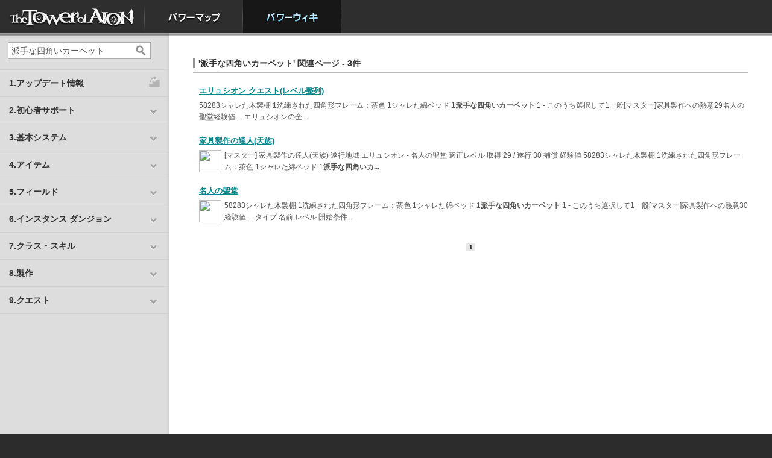

--- FILE ---
content_type: text/html; charset=UTF-8
request_url: https://power.ncsoft.jp/aion/powerWiki/search?kw=%E6%B4%BE%E6%89%8B%E3%81%AA%E5%9B%9B%E8%A7%92%E3%81%84%E3%82%AB%E3%83%BC%E3%83%9A%E3%83%83%E3%83%88
body_size: 5326
content:
<!DOCTYPE html PUBLIC "-//W3C//DTD XHTML 1.0 Transitional//EN" "http://www.w3.org/TR/xhtml1/DTD/xhtml1-transitional.dtd">
<html xmlns="http://www.w3.org/1999/xhtml" lang="ja-JP">
<head>
<meta http-equiv="Content-Type" content="text/html; charset=UTF-8">
<title>パワーウィキ</title>
<meta name="keywords" content="" />
<meta name="Description" content=""  />
<meta name="viewport" content="width=device-width, maximum-scale=1.0, minimum-scale=0.5,user-scalable=yes,initial-scale=1.0" />
<meta http-equiv="X-UA-Compatible" content="IE=edge" />
<link rel="icon" href="https://static.ncsoft.jp/favicon.ico" type="image/x-icon">
<link rel="shorcut icon" href="https://static.ncsoft.jp/favicon.ico" type="image/x-icon">
<link rel="stylesheet" type="text/css" href="https://power.ncsoft.jp/aion/powerWiki/static/css/content.css">
<link rel="stylesheet" type="text/css" href="https://power.ncsoft.jp/aion/powerWiki/static/css/d2r_powerwiki.css">
<link rel="stylesheet" type="text/css" href="https://power.ncsoft.jp/aion/powerWiki/static/css/path.css">
<link rel="stylesheet" type="text/css" href="https://power.ncsoft.jp/aion/powerWiki/static/css/powerwiki.css">
<!--
<link rel="stylesheet" type="text/css" href="https://power.ncsoft.jp/aion/growthGuide/static/css/jquery.jscrollpane.css">
-->


<script type="text/javascript">

  var _gaq = _gaq || [];
  _gaq.push(['_setAccount', 'UA-34614330-1']);
  _gaq.push(['_setDomainName', 'ncsoft.jp']);
  _gaq.push(['_trackPageview']);

  (function() {
    var ga = document.createElement('script'); ga.type = 'text/javascript'; ga.async = true;
    ga.src = ('https:' == document.location.protocol ? 'https://ssl' : 'http://www') + '.google-analytics.com/ga.js';
    var s = document.getElementsByTagName('script')[0]; s.parentNode.insertBefore(ga, s);
  })();

</script>
</head>

<body>

<script>
//global conf
var _conf_ = {
	base_path : '/aion/powerWiki'
}
</script>




<script>
function _login(){
	commonLogin.init('','https://power.ncsoft.jp/aion/powerWiki/loginCallback');
}
</script>


<!--top navi-->
<div id="mainMenu">
<ul class="ul1">
	<li class="li0"><span><a href='http://www.ncsoft.jp/aion/'>HOME</a></span></li>
	<!--li class="li1"><span><a href="/aion/growthGuide/">成長ガイド</a></span></li-->
	<li class="li2"><span><a href="/aion/powerMap/">パワーマップ</a></span></li>
	<li class="li3 current"><span><a href="/aion/powerWiki/">パワーウィキ</a></span></li>
</ul>
</div>
<!--top navi-->



<!--[if lte IE 8]>
<style TYPE="text/css">
<!-- 
#aionTop #powerNews .content .mainNews{float:none;}
#aionTop #powerNews .content .subNews{float:none;margin-left:0;margin-top:15px;}
#aionTop #powerNews .content .subNews ul{padding-left:0;background-image:none}
 -->
</style>
<![endif]-->


<script type="text/javascript" src="https://ajax.googleapis.com/ajax/libs/jquery/1.7.1/jquery.min.js"></script>

<!--
<script type="text/javascript" src="https://power.ncsoft.jp/aion/growthGuide/static/js/jquery.mousewheel.js"></script>
<script type="text/javascript" src="https://power.ncsoft.jp/aion/growthGuide/static/js/jquery.jscrollpane.mod.js"></script>
-->


<div id="contentContainer">

<script>
$('#contentContainer').css('min-height',$(window).height());
/*
$(window).bind("resize",function(){
	$('#contentContainer').css('min-height',$(window).height());	
});
*/
</script>

<!--left side-->
<div id="sideMenu">
<div id="sideMenuNull1">
<div class="searchArea">
<form action='/aion/powerWiki/search'>
<input type="text" name='kw' class="text" value="派手な四角いカーペット"><button type='submit'></button>
</form>
</div>
<div class="menu">
<ul>

<li><a href='/aion/powerWiki/%E3%82%A2%E3%83%83%E3%83%97%E3%83%87%E3%83%BC%E3%83%88%E5%B1%A5%E6%AD%B4' class='noa'><span class='stepup noa'>1.アップデート情報</span></a></li>

<li data-key = '2.初心者サポート'><span onclick="$('div.menu li.current[data-key!=2.初心者サポート]').removeClass('current');$(this).parent().toggleClass('current');" >2.初心者サポート</span>
	<ul>
		<li><a href='/aion/powerWiki/%E3%80%8C%E3%82%BF%E3%83%AF%E3%83%BC+%E3%82%AA%E3%83%96+%E3%82%A2%E3%82%A4%E3%82%AA%E3%83%B3%E3%80%8D%E3%81%AE%E4%B8%96%E7%95%8C%E8%A6%B3'>タワー オブ アイオンとは？</a></li>
		<li><a href='/aion/powerWiki/%E8%B6%85%E3%83%93%E3%82%AE%E3%83%8A%E3%83%BC%E3%82%BA%E3%82%AC%E3%82%A4%E3%83%89'>超ビギナーズガイド</a></li>
		<li><a href='/aion/powerWiki/%E3%83%84%E3%82%A2%E3%83%AB%E3%83%B3%E3%83%AB%E3%83%B3+%E3%82%B9%E3%83%86%E3%83%83%E3%83%97%E3%82%AC%E3%82%A4%E3%83%89'>ツアルンルン ステップガイド</a></li>
		<li><a href='/aion/powerWiki/%E3%82%AF%E3%83%A9%E3%82%B9+%E3%82%AA%E3%83%BC%E3%83%80%E3%83%BC%E3%83%A1%E3%83%BC%E3%83%89+%E3%82%B5%E3%83%BC%E3%83%93%E3%82%B9'>あなたに最適なクラス診断</a></li>
		</ul>
</li>
<li data-key = '3.基本システム'><span onclick="$('div.menu li.current[data-key!=3.基本システム]').removeClass('current');$(this).parent().toggleClass('current');" >3.基本システム</span>
	<ul>
		<li><a href='/aion/powerWiki/%E3%82%B2%E3%83%BC%E3%83%A0%E3%81%AE%E6%BA%96%E5%82%99'>ゲームの準備</a></li>
		<li><a href='/aion/powerWiki/%E6%93%8D%E4%BD%9C%E6%96%B9%E6%B3%95%E3%81%8A%E3%82%88%E3%81%B3%E3%82%B3%E3%83%9E%E3%83%B3%E3%83%89'>操作方法</a></li>
		<li><a href='/aion/powerWiki/%E6%88%A6%E9%97%98%E6%96%B9%E6%B3%95'>戦闘方法</a></li>
		<li><a href='/aion/powerWiki/%E3%82%B9%E3%83%86%E3%83%BC%E3%82%BF%E3%82%B9'>ステータス</a></li>
		<li><a href='/aion/powerWiki/%E3%82%B9%E3%82%AD%E3%83%AB'>スキル</a></li>
		<li><a href='/aion/powerWiki/%E3%82%B9%E3%83%86%E3%82%A3%E3%82%B0%E3%83%9E'>スティグマ</a></li>
		<li><a href='/aion/powerWiki/%E3%83%91%E3%83%BC%E3%83%86%E3%82%A3%E3%83%BC'>パーティー</a></li>
		<li><a href='/aion/powerWiki/%E3%83%AC%E3%82%AE%E3%82%AA%E3%83%B3'>レギオン</a></li>
		<li><a href='/aion/powerWiki/%E6%8E%A1%E9%9B%86'>採集</a></li>
		<li><a href='/aion/powerWiki/%E5%95%86%E5%BA%97%E3%81%A8%E3%83%88%E3%83%AC%E3%83%BC%E3%83%89'>商店とトレード</a></li>
		<li><a href='/aion/powerWiki/%E3%83%8F%E3%82%A6%E3%82%B8%E3%83%B3%E3%82%B0'>ハウジング</a></li>
		<li><a href='/aion/powerWiki/%E6%84%9F%E6%83%85%E8%A1%A8%E7%8F%BE'>感情表現</a></li>
		<li><a href='/aion/powerWiki/%E3%82%BF%E3%82%A4%E3%83%88%E3%83%AB'>タイトル</a></li>
		<li><a href='/aion/powerWiki/%E5%89%B5%E9%80%A0%E5%8A%9B'>創造力</a></li>
		</ul>
</li>
<li data-key = '4.アイテム'><span onclick="$('div.menu li.current[data-key!=4.アイテム]').removeClass('current');$(this).parent().toggleClass('current');" >4.アイテム</span>
	<ul>
		<li><a href='/aion/powerWiki/%E6%AD%A6%E5%99%A8'>武器</a></li>
		<li><a href='/aion/powerWiki/%E9%98%B2%E5%85%B7'>防具</a></li>
		<li><a href='/aion/powerWiki/%E3%82%A2%E3%82%AF%E3%82%BB%E3%82%B5%E3%83%AA%E3%83%BC'>アクセサリー</a></li>
		<li><a href='/aion/powerWiki/%E3%82%A6%E3%82%A4%E3%83%B3%E3%82%B0+%E3%83%95%E3%82%A7%E3%82%B6%E3%83%BC'>ウイング フェザー</a></li>
		<li><a href='/aion/powerWiki/%E4%B9%97%E3%82%8A%E7%89%A9'>乗り物</a></li>
		<li><a href='/aion/powerWiki/%E3%83%9A%E3%83%83%E3%83%88'>ペット</a></li>
		<li><a href='/aion/powerWiki/%E3%81%9D%E3%81%AE%E4%BB%96%E3%82%A2%E3%82%A4%E3%83%86%E3%83%A0'>その他アイテム</a></li>
		</ul>
</li>
<li data-key = '5.フィールド'><span onclick="$('div.menu li.current[data-key!=5.フィールド]').removeClass('current');$(this).parent().toggleClass('current');" >5.フィールド</span>
	<ul>
		<li><a href='/aion/powerWiki/%E5%A4%A9%E7%95%8C'>天界</a></li>
		<li><a href='/aion/powerWiki/%E9%AD%94%E7%95%8C'>魔界</a></li>
		<li><a href='/aion/powerWiki/%E3%82%A2%E3%83%93%E3%82%B9'>アビス</a></li>
		<li><a href='/aion/powerWiki/%E9%BE%8D%E7%95%8C'>龍界</a></li>
		</ul>
</li>
<li data-key = '6.インスタンス ダンジョン'><span onclick="$('div.menu li.current[data-key!=6.インスタンス ダンジョン]').removeClass('current');$(this).parent().toggleClass('current');" >6.インスタンス ダンジョン</span>
	<ul>
		<li><a href='/aion/powerWiki/https%3A//power.ncsoft.jp/aion/powerWiki/%25E3%2582%25A4%25E3%2583%25B3%25E3%2582%25B9%25E3%2582%25BF%25E3%2583%25B3%25E3%2582%25B9%2B%25E3%2583%2580%25E3%2583%25B3%25E3%2582%25B8%25E3%2583%25A7%25E3%2583%25B3%23hd1097970'>LV1～LV30</a></li>
		<li><a href='/aion/powerWiki/https%3A//power.ncsoft.jp/aion/powerWiki/%25E3%2582%25A4%25E3%2583%25B3%25E3%2582%25B9%25E3%2582%25BF%25E3%2583%25B3%25E3%2582%25B9%2B%25E3%2583%2580%25E3%2583%25B3%25E3%2582%25B8%25E3%2583%25A7%25E3%2583%25B3%23hd1097972'>LV31～LV40</a></li>
		<li><a href='/aion/powerWiki/https%3A//power.ncsoft.jp/aion/powerWiki/%25E3%2582%25A4%25E3%2583%25B3%25E3%2582%25B9%25E3%2582%25BF%25E3%2583%25B3%25E3%2582%25B9%2B%25E3%2583%2580%25E3%2583%25B3%25E3%2582%25B8%25E3%2583%25A7%25E3%2583%25B3%23hd1097973'>LV41～LV50</a></li>
		<li><a href='/aion/powerWiki/https%3A//power.ncsoft.jp/aion/powerWiki/%25E3%2582%25A4%25E3%2583%25B3%25E3%2582%25B9%25E3%2582%25BF%25E3%2583%25B3%25E3%2582%25B9%2B%25E3%2583%2580%25E3%2583%25B3%25E3%2582%25B8%25E3%2583%25A7%25E3%2583%25B3%23hd1097974'>LV51～LV60</a></li>
		<li><a href='/aion/powerWiki/https%3A//power.ncsoft.jp/aion/powerWiki/%25E3%2582%25A4%25E3%2583%25B3%25E3%2582%25B9%25E3%2582%25BF%25E3%2583%25B3%25E3%2582%25B9%2B%25E3%2583%2580%25E3%2583%25B3%25E3%2582%25B8%25E3%2583%25A7%25E3%2583%25B3%23hd1097975'>LV61～LV64</a></li>
		<li><a href='/aion/powerWiki/https%3A//power.ncsoft.jp/aion/powerWiki/%25E3%2582%25A4%25E3%2583%25B3%25E3%2582%25B9%25E3%2582%25BF%25E3%2583%25B3%25E3%2582%25B9%2B%25E3%2583%2580%25E3%2583%25B3%25E3%2582%25B8%25E3%2583%25A7%25E3%2583%25B3%23hd1097981'>LV65</a></li>
		<li><a href='/aion/powerWiki/https%3A//power.ncsoft.jp/aion/powerWiki/%25E3%2582%25A4%25E3%2583%25B3%25E3%2582%25B9%25E3%2582%25BF%25E3%2583%25B3%25E3%2582%25B9%2B%25E3%2583%2580%25E3%2583%25B3%25E3%2582%25B8%25E3%2583%25A7%25E3%2583%25B3%23hd1107138'>LV66以上(ハイディーヴァ専用)</a></li>
		</ul>
</li>
<li data-key = '7.クラス・スキル'><span onclick="$('div.menu li.current[data-key!=7.クラス・スキル]').removeClass('current');$(this).parent().toggleClass('current');" >7.クラス・スキル</span>
	<ul>
		<li><a href='/aion/powerWiki/%E3%82%BD%E3%83%BC%E3%83%89%E3%83%9E%E3%83%B3'>ソードマン</a>（<a href='/aion/powerWiki/%E3%82%BD%E3%83%BC%E3%83%89%E3%83%9E%E3%83%B3+%E3%82%B9%E3%82%AD%E3%83%AB'>スキル</a>）</li>
		<li> ├ <a href='/aion/powerWiki/%E3%82%BD%E3%83%BC%E3%83%89+%E3%82%A6%E3%82%A4%E3%83%B3%E3%82%B0'>ソード ウイング</a>（<a href='/aion/powerWiki/%E3%82%BD%E3%83%BC%E3%83%89+%E3%82%A6%E3%82%A4%E3%83%B3%E3%82%B0+%E3%82%B9%E3%82%AD%E3%83%AB'>スキル</a>）</li>
		<li> └ <a href='/aion/powerWiki/%E3%82%B7%E3%83%BC%E3%83%AB%E3%83%89+%E3%82%A6%E3%82%A4%E3%83%B3%E3%82%B0'>シールド ウイング</a>（<a href='/aion/powerWiki/%E3%82%B7%E3%83%BC%E3%83%AB%E3%83%89+%E3%82%A6%E3%82%A4%E3%83%B3%E3%82%B0+%E3%82%B9%E3%82%AD%E3%83%AB'>スキル</a>）</li>
		<li><a href='/aion/powerWiki/%E3%82%B9%E3%83%88%E3%83%A9%E3%82%A4%E3%83%80%E3%83%BC'>ストライダー</a>（<a href='/aion/powerWiki/%E3%82%B9%E3%83%88%E3%83%A9%E3%82%A4%E3%83%80%E3%83%BC+%E3%82%B9%E3%82%AD%E3%83%AB'>スキル</a>）</li>
		<li> ├ <a href='/aion/powerWiki/%E3%83%9C%E3%82%A6+%E3%82%A6%E3%82%A4%E3%83%B3%E3%82%B0'>ボウ ウイング</a>（<a href='/aion/powerWiki/%E3%83%9C%E3%82%A6+%E3%82%A6%E3%82%A4%E3%83%B3%E3%82%B0+%E3%82%B9%E3%82%AD%E3%83%AB'>スキル</a>）</li>
		<li> └ <a href='/aion/powerWiki/%E3%82%B7%E3%83%A3%E3%83%89%E3%82%A6+%E3%82%A6%E3%82%A4%E3%83%B3%E3%82%B0'>シャドウ ウイング</a>（<a href='/aion/powerWiki/%E3%82%B7%E3%83%A3%E3%83%89%E3%82%A6+%E3%82%A6%E3%82%A4%E3%83%B3%E3%82%B0+%E3%82%B9%E3%82%AD%E3%83%AB'>スキル</a>）</li>
		<li><a href='/aion/powerWiki/%E3%82%A6%E3%82%A3%E3%82%B6%E3%83%BC%E3%83%89'>ウィザード</a>（<a href='/aion/powerWiki/%E3%82%A6%E3%82%A3%E3%82%B6%E3%83%BC%E3%83%89+%E3%82%B9%E3%82%AD%E3%83%AB'>スキル</a>）</li>
		<li> ├ <a href='/aion/powerWiki/%E3%82%B9%E3%83%9A%E3%83%AB+%E3%82%A6%E3%82%A4%E3%83%B3%E3%82%B0'>スペル ウイング</a>（<a href='/aion/powerWiki/%E3%82%B9%E3%83%9A%E3%83%AB+%E3%82%A6%E3%82%A4%E3%83%B3%E3%82%B0+%E3%82%B9%E3%82%AD%E3%83%AB'>スキル</a>）</li>
		<li> └ <a href='/aion/powerWiki/%E3%82%B9%E3%83%94%E3%83%AA%E3%83%83%E3%83%88+%E3%82%A6%E3%82%A4%E3%83%B3%E3%82%B0'>スピリット ウイング</a>（<a href='/aion/powerWiki/%E3%82%B9%E3%83%94%E3%83%AA%E3%83%83%E3%83%88+%E3%82%A6%E3%82%A4%E3%83%B3%E3%82%B0+%E3%82%B9%E3%82%AD%E3%83%AB'>スキル</a>）</li>
		<li><a href='/aion/powerWiki/%E3%82%AF%E3%83%AC%E3%83%AA%E3%83%83%E3%82%AF'>クレリック</a>（<a href='/aion/powerWiki/%E3%82%AF%E3%83%AC%E3%83%AA%E3%83%83%E3%82%AF+%E3%82%B9%E3%82%AD%E3%83%AB'>スキル</a>）</li>
		<li> ├ <a href='/aion/powerWiki/%E3%82%AD%E3%83%A5%E3%82%A2+%E3%82%A6%E3%82%A4%E3%83%B3%E3%82%B0'>キュア ウイング</a>（<a href='/aion/powerWiki/%E3%82%AD%E3%83%A5%E3%82%A2+%E3%82%A6%E3%82%A4%E3%83%B3%E3%82%B0+%E3%82%B9%E3%82%AD%E3%83%AB'>スキル</a>）</li>
		<li> └ <a href='/aion/powerWiki/%E3%83%81%E3%83%A3%E3%83%B3%E3%83%88+%E3%82%A6%E3%82%A4%E3%83%B3%E3%82%B0'>チャント ウイング</a>（<a href='/aion/powerWiki/%E3%83%81%E3%83%A3%E3%83%B3%E3%83%88+%E3%82%A6%E3%82%A4%E3%83%B3%E3%82%B0+%E3%82%B9%E3%82%AD%E3%83%AB'>スキル</a>）</li>
		<li><a href='/aion/powerWiki/%E3%83%A1%E3%82%AB%E3%83%8B%E3%83%83%E3%82%AF'>メカニック</a>（<a href='/aion/powerWiki/https%3A//power.ncsoft.jp/aion/powerWiki/%25E3%2583%25A1%25E3%2582%25AB%25E3%2583%258B%25E3%2583%2583%25E3%2582%25AF%23hd1078323'>スキル</a>）</li>
		<li> ├ <a href='/aion/powerWiki/%E3%83%90%E3%83%AC%E3%83%83%E3%83%88+%E3%82%A6%E3%82%A4%E3%83%B3%E3%82%B0'>バレット ウイング</a>（<a href='/aion/powerWiki/%E3%83%90%E3%83%AC%E3%83%83%E3%83%88+%E3%82%A6%E3%82%A4%E3%83%B3%E3%82%B0+%E3%82%B9%E3%82%AD%E3%83%AB'>スキル</a>）</li>
		<li> └ <a href='/aion/powerWiki/%E3%82%AE%E3%82%A2+%E3%82%A6%E3%82%A4%E3%83%B3%E3%82%B0'>ギア ウイング</a>（<a href='/aion/powerWiki/%E3%82%AE%E3%82%A2+%E3%82%A6%E3%82%A4%E3%83%B3%E3%82%B0+%E3%82%B9%E3%82%AD%E3%83%AB'>スキル</a>）</li>
		<li><a href='/aion/powerWiki/%E3%82%A2%E3%83%BC%E3%83%86%E3%82%A3%E3%82%B9%E3%83%88'>アーティスト</a>（<a href='/aion/powerWiki/https%3A//power.ncsoft.jp/aion/powerWiki/%25E3%2582%25A2%25E3%2583%25BC%25E3%2583%2586%25E3%2582%25A3%25E3%2582%25B9%25E3%2583%2588%23hd1078324'>スキル</a>）</li>
		<li> └ <a href='/aion/powerWiki/%E3%83%A1%E3%83%AD%E3%83%87%E3%82%A3+%E3%82%A6%E3%82%A4%E3%83%B3%E3%82%B0'>メロディ ウイング</a>（<a href='/aion/powerWiki/%E3%83%A1%E3%83%AD%E3%83%87%E3%82%A3+%E3%82%A6%E3%82%A4%E3%83%B3%E3%82%B0+%E3%82%B9%E3%82%AD%E3%83%AB'>スキル</a>）</li>
		</ul>
</li>
<li data-key = '8.製作'><span onclick="$('div.menu li.current[data-key!=8.製作]').removeClass('current');$(this).parent().toggleClass('current');" >8.製作</span>
	<ul>
		<li><a href='/aion/powerWiki/%E6%AD%A6%E5%99%A8%E8%A3%BD%E4%BD%9C'>武器製作</a></li>
		<li><a href='/aion/powerWiki/%E9%87%91%E5%B1%9E%E9%8E%A7%E8%A3%BD%E4%BD%9C'>金属鎧製作</a></li>
		<li><a href='/aion/powerWiki/%E8%A3%81%E7%B8%AB'>裁縫</a></li>
		<li><a href='/aion/powerWiki/%E9%8C%AC%E9%87%91%E8%A1%93'>錬金術</a></li>
		<li><a href='/aion/powerWiki/%E7%B4%B0%E5%B7%A5'>細工</a></li>
		<li><a href='/aion/powerWiki/%E6%96%99%E7%90%86'>料理</a></li>
		<li><a href='/aion/powerWiki/%E5%AE%B6%E5%85%B7%E8%A3%BD%E4%BD%9C'>家具製作</a></li>
		<li><a href='/aion/powerWiki/%E7%89%A9%E8%B3%AA%E5%A4%89%E6%8F%9B'>物質変換</a></li>
		<li><a href='/aion/powerWiki/%E7%89%A9%E8%B3%AA%E5%A4%89%E6%8F%9B%28%E3%83%8F%E3%82%A4%E3%83%87%E3%82%A3%E3%83%BC%E3%83%B4%E3%82%A1%E5%B0%82%E7%94%A8%29'>物質変換(ハイディーヴァ専用)</a></li>
		<li><a href='/aion/powerWiki/%E9%AD%94%E5%8A%9B%E8%A3%BD%E4%BD%9C%28%E3%83%8F%E3%82%A4%E3%83%87%E3%82%A3%E3%83%BC%E3%83%B4%E3%82%A1%E5%B0%82%E7%94%A8%29'>魔力製作(ハイディーヴァ専用)</a></li>
		<li><a href='/aion/powerWiki/%E9%AD%94%E5%8A%9B%E5%A4%89%E6%8F%9B%28%E3%83%8F%E3%82%A4%E3%83%87%E3%82%A3%E3%83%BC%E3%83%B4%E3%82%A1%E5%B0%82%E7%94%A8%29'>魔力変換(ハイディーヴァ専用)</a></li>
		</ul>
</li>
<li data-key = '9.クエスト'><span onclick="$('div.menu li.current[data-key!=9.クエスト]').removeClass('current');$(this).parent().toggleClass('current');" >9.クエスト</span>
	<ul>
		<li><a href='/aion/powerWiki/%E5%A4%A9%E6%97%8F%E3%83%9F%E3%83%83%E3%82%B7%E3%83%A7%E3%83%B3'>天族ミッション</a></li>
		<li><a href='/aion/powerWiki/%E9%AD%94%E6%97%8F%E3%83%9F%E3%83%83%E3%82%B7%E3%83%A7%E3%83%B3'>魔族ミッション</a></li>
		<li><a href='/aion/powerWiki/%E5%A4%A9%E6%97%8F%E3%82%AF%E3%82%A8%E3%82%B9%E3%83%88'>天族クエスト</a></li>
		<li><a href='/aion/powerWiki/%E9%AD%94%E6%97%8F%E3%82%AF%E3%82%A8%E3%82%B9%E3%83%88'>魔族クエスト</a></li>
		<li><a href='/aion/powerWiki/%E3%82%A2%E3%83%93%E3%82%B9+%E3%82%AF%E3%82%A8%E3%82%B9%E3%83%88'>アビス クエスト</a></li>
		<li><a href='/aion/powerWiki/%E9%BE%8D%E7%95%8C+%E3%82%AF%E3%82%A8%E3%82%B9%E3%83%88'>龍界 クエスト</a></li>
		</ul>
</li>

<!--li><a href='/aion/powerWiki/%E8%B6%85%E3%83%93%E3%82%AE%E3%83%8A%E3%83%BC%E3%82%BA%E3%82%AC%E3%82%A4%E3%83%89' class='noa'><span class='beginner'>超ビギナーズガイド</span></a></li>
<li><a href='/aion/powerWiki/%E3%83%84%E3%82%A2%E3%83%AB%E3%83%B3%E3%83%AB%E3%83%B3+%E3%82%B9%E3%83%86%E3%83%83%E3%83%97%E3%82%AC%E3%82%A4%E3%83%89' class='noa'><span class='stepup noa'>ツアルンルン ステップガイド</span></a></li>
<li><a href='/aion/powerWiki/%E3%83%AC%E3%83%91%E3%83%AB%E5%9B%A3+%E7%A7%98%E5%AF%86%E5%AE%9F%E9%A8%93%E5%AE%A4' class='noa'><span class='lab noa'>レパル団 秘密実験室</span></a></li-->

</ul>
</div>
<!-- div class='shadow'></div -->
</div>


<script>

	function _L_refresh(){

		$('div.menu li a').removeClass('hover');	

		if ($('div.menu li a[href="'+document.location+'"]').addClass('hover').parent('li').parent('ul').parent('li').addClass('current').length == 0){
			$('div.menu li a[href="/aion/powerWiki/"]').addClass('hover').parent('li').parent('ul').parent('li').addClass('current');
		}
	}

	_L_refresh();
</script>



</div>
<!--left side-->


<div id="wikiContent"><div id="wikiContentNull1"><div id="wikiContentNull2"><div id="wikiContentNull3">


<!--login layer-->
<link href="https://static.ncsoft.jp/css/login.css" rel="stylesheet" type="text/css" />
<script type="text/javascript" charset="utf-8" src="https://static.ncsoft.jp/js/common/commonNcjLogin.js"></script>
<script>commonLogin._layerID='loginArea_popup';</script>
<!--login layer-->






<div class="heading">
	<h2>'派手な四角いカーペット' 関連ページ - 3件</h2>
				<div class="search_list">
		<a href="https://power.ncsoft.jp/aion/powerWiki/%E3%82%A8%E3%83%AA%E3%83%A5%E3%82%B7%E3%82%AA%E3%83%B3+%E3%82%AF%E3%82%A8%E3%82%B9%E3%83%88%28%E3%83%AC%E3%83%99%E3%83%AB%E6%95%B4%E5%88%97%29">エリュシオン クエスト(レベル整列)</a>
		<table><tr>
				<td>58283シャレた木製棚 1洗練された四角形フレーム：茶色 1シャレた綿ベッド 1<strong>派手な四角いカーペット</strong> 1 - このうち選択して1一般[マスター]家具製作への熱意29名人の聖堂経験値 ... エリュシオンの全...</td>
		</tr></table>
		</div>
				<div class="search_list">
		<a href="https://power.ncsoft.jp/aion/powerWiki/%E5%AE%B6%E5%85%B7%E8%A3%BD%E4%BD%9C%E3%81%AE%E9%81%94%E4%BA%BA%28%E5%A4%A9%E6%97%8F%29">家具製作の達人(天族)</a>
		<table><tr>
		<td style="padding-right:5px"><a href="https://power.ncsoft.jp/aion/powerWiki/%E5%AE%B6%E5%85%B7%E8%A3%BD%E4%BD%9C%E3%81%AE%E9%81%94%E4%BA%BA%28%E5%A4%A9%E6%97%8F%29"><img src="https://static-power.ncsoft.jp/ao1/img/map_LC1.jpg" style="width:37px; height:37px"></a></td>		<td>[マスター] 家具製作の達人(天族) 遂行地域 エリュシオン - 名人の聖堂 適正レベル 取得 29 / 遂行 30 補償 経験値 58283シャレた木製棚 1洗練された四角形フレーム：茶色 1シャレた綿ベッド 1<strong>派手な四角いカ...</td>
		</tr></table>
		</div>
				<div class="search_list">
		<a href="https://power.ncsoft.jp/aion/powerWiki/%E5%90%8D%E4%BA%BA%E3%81%AE%E8%81%96%E5%A0%82">名人の聖堂</a>
		<table><tr>
		<td style="padding-right:5px"><a href="https://power.ncsoft.jp/aion/powerWiki/%E5%90%8D%E4%BA%BA%E3%81%AE%E8%81%96%E5%A0%82"><img src="https://static-power.ncsoft.jp/ao1/46/75/7efc92847daf27ea6b547453.jpg" style="width:37px; height:37px"></a></td>		<td>58283シャレた木製棚 1洗練された四角形フレーム：茶色 1シャレた綿ベッド 1<strong>派手な四角いカーペット</strong> 1 - このうち選択して1一般[マスター]家具製作への熱意30経験値 ... タイプ 名前 レベル 開始条件...</td>
		</tr></table>
		</div>
		
	<p class="pagelist" style="float:none;">
		<span>
	<a class="on" href="/aion/powerWiki/search?kw=%E6%B4%BE%E6%89%8B%E3%81%AA%E5%9B%9B%E8%A7%92%E3%81%84%E3%82%AB%E3%83%BC%E3%83%9A%E3%83%83%E3%83%88&amp;page=1">1</a>	</span>
		</p>
		
</div>


</div></div></div>
</div><!-- //#wikiContent -->








</div><!-- //#contentContainer -->


<div style='margin-top:-50px;margin-left:320px;font-size:10px;color:#bdbdbd'>
The Tower of AION® is a trademark of NCSOFT Corporation. Copyright © 2009 NCSOFT Corporation. <br>
NCJapan K.K. was granted by NCSOFT Corporation the right to publish, distribute and transmit The Tower of AION in Japan. All rights reserved.<a href='http://www.ncsoft.jp/aion/' target='_blank' style='color:#bdbdbd;text-decoration:underline;' >タワー オブ アイオン公式サイトへ</a>
</div>






<script language="javascript">
    var _fout_userid    = 2065;
    var _fout_targetid  = 10949;
    var _fout_depth     = 1;
    var _fout_expire    = 120;
    var _fout_jsurl = (("https:" == document.location.protocol) ? "https://" : "http://") + 'js.fout.jp/target.js';
    //document.write(unescape("%3Cscript src='" + _fout_jsurl + "' language='javascript' %3E%3C/script%3E"));
</script>


</body>

</html>

--- FILE ---
content_type: application/javascript
request_url: https://static.ncsoft.jp/js/account/commonLogin.js?_temp=1768819612471
body_size: 23866
content:
var inReturl = '';
var sslMode = false;
var commonLogin={
	_layerID : "loginArea",
	maskObj : jQuery("#backmask"),
	option : false,
	_layer : false,
	gateUrl : '',
	btnTarget : '',
	init : function(){
		if(this.isNotNull(arguments[0])) inReturl = arguments[0];
		else inReturl = decodeURIComponent(top.document.location);

		if(this.isNotNull(arguments[1])) this.gateUrl = arguments[1];
		else this.gateUrl = '';

		if(this.isNotNull(arguments[2])) this._layer = arguments[2];
		else this._layer = false;

		if(!isLogin()) ncjMenu.login();
		//if(!isLogin()) this.open();
		else {
			if(domainCheck(decodeURIComponent(top.document.location))){
				var reUrl = inReturl || decodeURIComponent(top.document.location);
				var bool = false;

				if(reUrl.indexOf('https')>-1){
					bool = true;
				}
				if (reUrl.indexOf("/",8) > -1) {
					//reUrl = '#'+reUrl.substring(reUrl.indexOf("/",8)+1);
					var _url = reUrl.substring(reUrl.indexOf("/",8));
					_url = _url.replace(/^\/(#?\W?\/?)/, '');
					reUrl = '#'+_url;
				} else {
					reUrl = "#";
				}
				if(top.document.location == reUrl){
					top.callDC(reUrl,bool);
				} else {
					top.loadContent(reUrl,bool);
				}
				return;
			} else {
				top.location.href=inReturl;
			}
		}
	},
	open : function(){
		try {jQuery("#"+this._layerID).remove(); } catch(e){}
		var obj = jQuery("#"+this._layerID);

		if(!obj.length){
			var f = playncLogin.create("DIV", this._layerID);
			top.jQuery(document.body).append(f);
			obj = jQuery(f);
			obj.html(this.getForm());
		}

		showPopupLayer(this._layerID,{dimColor:'#000000'});
	},
	close : function(){
		var obj = jQuery("#"+this._layerID);
		obj.hide();
		this.maskClose();
	},
	loginArea:function(){
		document.write(this.getForm());
	},
	getForm : function(){
		var str = '\
			<div id="_id_hiddenLauncher"></div>\
			<div class="popup_box">\
			<form id="LoginFrm" name="LoginFrm" method="post">\
			<input type="hidden" id="inputmessage" name="inputmessage" />\
			<input type="hidden" name="login" id="login" value="1">\
			<input type="hidden" name="UKEY" id="UKEY" >\
			<input type="hidden" name="retURL" id="retURL" />\
			<input type="hidden" name="fromDomain" id="fromDomain" />\
			<input type="hidden" name="chkLayer" id="chkLayer" value="Y" />\
				<div class="header">\
					ようこそ、NCSOFT へ\
				</div>\
				<div class="content login_popup">\
					<div class="popup_pos">\
						<fieldset class="login">\
						<legend>ログイン</legend>\
							<label>\
								<input type="text" class="tfield big" value="アカウント" id="account" name="account" onfocus="playncLogin.checkFocus(this);" onblur="playncLogin.checkAccount(this);" /> \
								<img src="'+staticUrl+'/images/btn/btn_keypad.gif" alt="screen keyboard" class="keypad" id="btn_account" onClick="commonLogin.showscb(\'account\',this);" />\
							</label>\
							<label>\
								<input type="password" class="tfield big" id="password" name="password" onfocus="playncLogin.checkFocus(this);" onblur="playncLogin.checkPassword(this);" onkeydown="playncLogin.goChk(this);" /> \
								<img src="'+staticUrl+'/images/btn/btn_keypad.gif" alt="screen keyboard" class="keypad" id="btn_password" onClick="commonLogin.showscb(\'password\',this);" />\
							</label>\
						</fieldset>\
						<div class="btn_c">\
							<a href="javascript:;" onclick="playncLogin.goLogin();return false;" class="btn_v2 big size4">ログイン</a>\
						</div>\
						<ul class="notice_error"></ul>\
						<div class="login_bottom">\
							<a href="javascript:;" onclick="playncLogin.goRegister();hidePopupLayer();return false;" class="btn_v3">新規会員登録</a>\
							<ul>\
								<li><a href="javascript:;" onclick="playncLogin.goInquiry();hidePopupLayer();return false;">アカウント</a></li>\
								<li><a href="javascript:;" onclick="playncLogin.goPass();hidePopupLayer();return false;">パスワードを忘れた方</a></li>\
							</ul>\
						</div>\
					</div>\
				</div>\
			<a href="#" class="close" title="close layer"><img src="'+staticUrl+'/images/btn/btn_close.png" alt="X" /></a>\
			<!--[if lte IE 8]><span class="shadow"></span><![endif]-->\
			<iframe id="loginHiddenFrame" name="loginHiddenFrame" frameBorder=0 width="0" scrolling=no height="0"></ifrmae>\
			</form>\
			</div>';

		return str;
	},
	isNotNull: function (obj){
		obj = String(obj);
		if(obj == null || obj == undefined || obj == 'null' || obj == 'undefined' || obj == '' ) return false;
		else return true;
	},
	maskOpen : function(){
		var maskH = jQuery(document).height();
		var maskW = jQuery(window).width();
		if(!this.maskObj.length){
			jQuery(document.body).append(playncLogin.create("DIV", "backmask"));
			this.maskObj = jQuery('#'+playncLogin.create("DIV", "backmask").id);
		}

		this.maskObj.css({'position':'absolute','zIndex':'9999','left':'0px','top':'0px','width':maskW+'px','height':maskH+'px','background':'#000','opacity':'.4','filter':'alpha(opacity=40)','-ms-filter:':'progid:DXImageTransform.Microsoft.Alpha(Opacity=40)'});

		this.maskObj.fadeIn(200);
		//this.maskObj.fadeTo("fast",0.4);
	},
	maskClose : function(){
		this.maskObj.fadeOut(100);
	},
	showscb : function(){
		if(arguments[0]=='account') jQuery("#account").focus();
		if(arguments[0]=='password') jQuery("#password").focus();
		this.btnTarget = arguments[0];

		top.screenKeyboard.show(document.getElementById(arguments[0]),arguments[1],commonLogin.setBtnChk);
	},
	setBtnChk : function(){

		if(commonLogin.btnTarget!=''){
			jQuery(".keypad").attr("src",staticUrl+"/images/btn/btn_keypad.gif");
			if(arguments[0]){
				jQuery('#btn_'+commonLogin.btnTarget).attr("src",staticUrl+"/images/btn/btn_keypad_on.gif");
			} else {
				jQuery('#btn_'+commonLogin.btnTarget).attr("src",staticUrl+"/images/btn/btn_keypad.gif");
			}
		}
	}
};

var logout = function(_reurl){
	if(!commonLogin.isNotNull(_reurl)) _reurl="https://"+DOMAIN;
	// top.location.href="https://login.ncsoft.jp/login/logout?retURL="+_reurl;
	top.location.href="https://" + ENV_STR + "loginapi.plaync.com/login/logout?return_url="+_reurl;
};

var playncLogin = {
		checkFocus : function(){
			var obj = arguments[0];
			if(obj.id=="account"){
				if(jQuery(obj).val()=="アカウント"){
					jQuery(obj).val('').addClass('active');
				} else {
					jQuery(obj).addClass('active');
				}
			} else {
				jQuery(obj).val('').addClass("focus active");
			}
			jQuery(".notice_error").empty();
		},
		checkAccount : function(){
			var account = arguments[0];
			if(jQuery.trim(jQuery(account).val())){
				jQuery(account).removeClass('active active2');
			} else {
				jQuery(account).removeClass('active').addClass('active2');
			}
		},
		checkPassword : function(){
			var password = arguments[0];
			if(jQuery.trim(jQuery(password).val())){
				jQuery(password).removeClass('active active2');
			} else {
				jQuery(password).removeClass('active').addClass('active2');
			}
		},
		goLogin : function(){
			var f = document["LoginFrm"] ;
			try{
				document.getElementById("UKEY").value="5A2108EDD08B4253E4E19E370E32B0F83485182D7F1730B4FDE8363B733E3153713A05DECC4AECAE9DA11305C65D30932B78EAE3692CF1D94B6EAFE950B37A01" ;
			} catch(e){}
			var account = jQuery.trim(jQuery("#account").val());
			var password = jQuery.trim(jQuery("#password").val());
			var ukey = jQuery.trim(jQuery("#UKEY").val());
			var _msg="ログインするには「ActiveX」のインストールが必要です。<br><br>「OK」をクリックすると、インストールページへ移動します。";
			var inputmessage = _msg.replace("<br><br>","\n\n");

			if(ukey.length  == 0){
				if(window.navigator.appName == 'Netscape'){
					jQuery(".notice_error").empty().append("<li></li>");
					jQuery(".notice_error > li").html(inputmessage);
				}
				return;
			}

			if(account.length  < 4 || account=='アカウント'){
				jQuery(".notice_error").empty().append("<li></li>");
				jQuery(".notice_error > li").html("アカウントを確認してください。");
				return;
			}

			if(password.length == 0) {
				jQuery(".notice_error").empty().append("<li></li>");
				jQuery(".notice_error > li").html("パスワードを入力してください。");
				return;
			}
			if(!commonLogin.isNotNull(inReturl))inReturl = decodeURIComponent(top.document.location);
			jQuery('#retURL').val(inReturl);
			var _gete = commonLogin.gateUrl;

			jQuery('#fromDomain').val(_gete);

			if(PROTOCOL.indexOf('https')>-1){
				jQuery.ajax({
					type:"POST",
					async:true,
					url:"https://"+DOMAIN+"/login/ajax/loginProc",
					dataType:'json',
					timeout:30000,
					cache : false,
					data : jQuery("#LoginFrm").serialize(),
					contentType : "application/x-www-form-urlencoded;charset=UTF-8",
					error : function(xhr,option,error){
						alert(xhr.status);
						alert(error);
					},
					success :  function(data){
						var ret = data.isSysError;  //0:ajax성공
						var _result = [];
						_result = data.result;
						var errCode = _result[0].errorCode;
						var _msg = _result[0].errorMsg;

						if(!ret){
							if(errCode!="000"){
								jQuery(".notice_error").html(_msg);
							} else {
								var reUrl = _result[0].RetUrl;
								if(!commonLogin.isNotNull(reUrl)) reUrl = decodeURIComponent(top.document.location);
								var bool = false;

								if(reUrl.indexOf('https')>-1){
									bool = true;
								}
								if (reUrl.indexOf("/",8) > -1) {
									//reUrl = '#'+reUrl.substring(reUrl.indexOf("/",8));
									var _url = reUrl.substring(reUrl.indexOf("/",8));
									_url = _url.replace(/^\/(#?\W?\/?)/, '');
									reUrl = '#'+_url;
								} else {
									reUrl = "#";
								}
								if(commonLogin._layer){
									hidePopupLayer();
									top.commonAuth.open(_result[0].RetUrl,"Y");
								} else {
									var reUrlo=_result[0].RetUrl;
									if(!commonLogin.isNotNull(reUrlo)) reUrlo = decodeURIComponent(top.document.location);
									if(decodeURIComponent(top.document.location) == reUrlo){
										if(bool){
											var _domain = reUrlo.substring(0,reUrlo.indexOf("/",8));
											var _url = reUrlo.substring(reUrlo.indexOf("/",8));
											_url = _url.replace(/^\/(#?\W?\/?)/, '');

											top.location.href = _domain+'/'+_url;
										} else {
											top.callDC(reUrl);
										}

									} else {
										top.loadContent(reUrl,bool);
									}
									try{
										top.jwsUtils.login();
									} catch(e){}

									hidePopupLayer();
								}
							}
						} else {
							jQuery(".notice_error").html(data.sysErrorDesc);
						}
					},
					beforeSend : function(){
						top.displayPreLoader(true);
					},
					complete : function(){
						top.displayPreLoader(false);
					}
				});
			} else {
				top.displayPreLoader(true);
				f.action="https://"+DOMAIN+"/login/ajax/loginProc2";
				f.target="loginHiddenFrame";
				f.submit();
			}
			//return true;
		},
		goRegister : function(){
			location.href="https://account.ncsoft.jp/register/auth";
			/* 20200702 deprecate for openid
			if(domainCheck(decodeURIComponent(top.document.location))){
				top.loadContent("#account/register/emailChk",true);
			} else {
				window.open("https://"+DOMAIN+"/account/register/emailChk");
			}
			*/
		},
		goInquiry : function(){
			if(domainCheck(decodeURIComponent(top.document.location))){
				top.loadContent("#support/inquiry/step1?sel_parentCategory=1");
			} else {
				window.open("https://"+DOMAIN+"/support/inquiry/step1?sel_parentCategory=1");
			}
		},
		goPass : function(){
			location.href="https://account.ncsoft.jp/findpass/auth1";
			/* 20200702 deprecate for openid
			if(domainCheck(decodeURIComponent(top.document.location))){
				top.loadContent("#account/pass/passAuthKey",true);
			} else {
				window.open("https://"+DOMAIN+"/account/pass/passAuthKey");
			}
			*/
		},
		goChk : function(e){
			var keycode;
			if(window.event) keycode = window.event.keyCode;
			else if(e) keycode= e.keyCode;
			if(keycode==13){
				playncLogin.goLogin();
				return;
			}
		},
		create : function(tag,id){
			if(tag == 'IFRAME'){
				if(isIE)
					return document.createElement('<iframe frameborder="0" id="'+id+'" name="'+id+'" scrolling="no"></iframe>');
				else{
					var returnObj = document.createElement('IFRAME');
					this.setAttribute(returnObj,[['frameBorder','0'],['id',id],['name',id],['scrolling','no']]);
					return returnObj;
				}
			}else{
				var returnObj = document.createElement(tag);
				if(id){
					returnObj.id = id;
					returnObj.name = id;
				}
				return returnObj;
			}
		},
		setAttribute : function(obj,att,attValue){
			if(att instanceof Array)
				for(var i = 0; i < att.length; i++) obj.setAttribute(att[i][0],att[i][1]);
			else obj.setAttribute(att,attValue);
		},
		request : function(url,param,onSuccess,onFail,method){
			new commonRequest(url,param,onSuccess,onFail,method);
		},
		resultProc : function(_errCode,_errMsg,_retUrl){
			if(_errCode=="000"){
				var reUrl = _retUrl;

				if(!commonLogin.isNotNull(reUrl))reUrl = decodeURIComponent(top.document.location);
				var bool = false;

				if(reUrl.indexOf('https')>-1){
					bool = true;
				}
				if (reUrl.indexOf("/",8) > -1) {
					var _url = reUrl.substring(reUrl.indexOf("/",8));
					_url = _url.replace(/^\/(#?\W?\/?)/, '');
					reUrl = '#'+_url;
				} else {
					reUrl = "#";
				}
				if(top.document.location==_retUrl){
					top.callDC(reUrl,bool);
				} else {
					top.loadContent(reUrl,bool);
				}
				try{
					top.jwsUtils.login();
				} catch(e){}

				hidePopupLayer();
			} else {
				jQuery(".notice_error").html(_errMsg);
			}
		}
};


var commonCheck = function(){
	this.chkisLogin = false;
	this.initalize();
};
commonCheck.prototype = {
		initalize : function(){
			var _url = "";
			if(domainCheck(decodeURIComponent(top.document.location))){
//				if(PROTOCOL.indexOf('https')>-1){
//					_url = "https://"+DOMAIN+"/account/register/ajax/isLogin";
//				} else {
					_url = "https://"+DOMAIN+"/ajax/isLogin";
//				}
				this.proc(_url,'');
			} else {
				_url = "https://"+DOMAIN+"/main/common/isLogin2";
				this.proc2(_url,'');
			}

		},
		setIsLogin : function(_bool){
			this.chkisLogin = _bool;
		},
		getIsLogin : function(){
			return this.chkisLogin;
		},
		proc : function(_url,_data){
			var _this = this;
			jQuery.ajax({
				type:"POST",
				async:false,
				url:_url,
				dataType:'json',
				timeout:30000,
				cache : false,
				data : _data || '',
				contentType : "application/x-www-form-urlencoded;charset=UTF-8",
				error : function(){
					_this.setIsLogin(false);
				},
				success :  function(data){
					var ret = data.isSysError;  //0:ajax성공
					if(!ret){
						if(data.isLogin=="Y") _this.setIsLogin(true);
						else  _this.setIsLogin(false);
					} else {
						_this.setIsLogin(false);
					}
				}
			});
		},
		proc2 :  function(_url,_data){
			var _this = this;
			jQuery.ajax({
				type:"GET",
				async:false,
				url:_url,
				dataType:'jsonp',
				jsonpCallback:'callback',
				timeout:30000,
				cache : false,
				data :'',
				contentType : "application/x-www-form-urlencoded;charset=UTF-8",
				error : function(xhr,option,error){
					_this.setIsLogin(false);
				},
				success :  function(data){
					if(data.isLogin=="Y") _this.setIsLogin(true);
					else  _this.setIsLogin(false);
				}
			});
	}
};
function callback(data){
}
var isLogin = function(){
	return new commonCheck().getIsLogin();
};

var isIE9 = navigator.userAgent.toLowerCase().indexOf("msie 9.0") > -1 ? true : false;
var isIE = navigator.userAgent.toLowerCase().indexOf("msie") > -1 ? true : false;
var isChrome = navigator.userAgent.toLowerCase().indexOf("chrome") > -1 ? true : false;
var isFF = navigator.userAgent.toLowerCase().indexOf("firefox") > -1 ? true : false;
var isSafari = navigator.userAgent.toLowerCase().indexOf("safari") > -1 ? true : false;
var isOpera = navigator.userAgent.toLowerCase().indexOf("opera") > -1 ? true : false;
var commonAuth = {
		open : function(_toUrl){

			var _url = 'https://'+DOMAIN+'/account/common/ajax/commonAuthkeyCheck?toUrl='+_toUrl;
			var _op = arguments[1];

			if(commonLogin.isNotNull(_op) && _op=="Y") _url = _toUrl;
			if(!isLogin()){
				commonLogin.init(_url,'',true);
			} else {
				jQuery.ajax({
					type:"GET",
					async:false,
					url:_url,
					dataType:'jsonp',
					jsonpCallback:'callback',
					timeout:30000,
					cache : false,
					data :'',
					contentType : "application/x-www-form-urlencoded;charset=UTF-8",
					error : function(xhr,option,error){
						alert(xhr.status);
						alert(error);
					},
					success :  function(data){
						var ret = data.isSysError;
						var _result = [];
						_result = data.result;
						if(!ret){
							var errCode = _result[0].errorCode;
							var _msg = _result[0].errorMsg;
							if(errCode=="000"){
								if(PROTOCOL.indexOf('https')>-1){
									top.showPopupLayer('https://'+DOMAIN+'/account/common/commonAuthKey',{dimColor:'#000000'});
								} else {
									top.loadContent('#account/edit/commonAuthKey',true);
								}
							} else if(errCode=="001"){
								if(PROTOCOL.indexOf('https')>-1){
									top.showPopupLayer('https://'+DOMAIN+'/account/common/commonOtp',{dimColor:'#000000'});
								} else {
									top.loadContent('#account/edit/commonOtp',true);
								}

							} else {
								ncjCommonPop.open('',_msg);
							}
						} else {
							if(data.sysErrorCode==-100003){
								top.loadContent("#account/register/registerNickName?retURL="+top.location.href,true);
							} else {
								ncjCommonPop.open('',data.sysErrorDesc);
							}
						}
					},
					beforeSend : function(){
						top.displayPreLoader(true);
					},
					complete : function(){
						top.displayPreLoader(false);
					}
				});
			}

		},
		reAuthKey : function(){
			top.reauthkeyProc();
		},
		editOpen : function(_retUrl){
			if(!commonLogin.isNotNull(_retUrl)) _retUrl = escape(top.document.location);
			var _toUrl1 = 'https://account.ncsoft.jp/edit/auth';
			location.href= _toUrl1+'?retURL='+escape(_retUrl);
			/* 20200702 deprecate for openid
			this.open(_toUrl1+'&RetUrl='+escape(_retUrl)+'&refferUrl='+escape(top.document.location));
			*/
		},
		//shop quick charge 2017.11.22
		quickChargeOpen : function(_retUrl){
			var cookieName = "QCCookie";
			jQuery.cookie(cookieName, 1, {expires:365, path: "/"});
			
			if(!commonLogin.isNotNull(_retUrl)) _retUrl = escape(top.document.location);
			this.open(_retUrl);
		},
		//payweb kaimocode campaign 2019.08.23
        kaimocodeOpen : function(_retUrl){
                if(!commonLogin.isNotNull(_retUrl)) _retUrl = escape(top.document.location);
                this.open(_retUrl+'&RetUrl='+escape(_retUrl)+'&refferUrl='+escape(top.document.location));
        }
};

var playncMenu = {
	documentInfo : {
		dafault_title : top.document.title,
		wasCode  : ""
	},
	updateDocumentInfo : function(_wasCode) {

		var isUpdated = true;
		if (_wasCode==undefined) {
			_wasCode = "";
		}
		if (this.documentInfo.wasCode==_wasCode) {
			isUpdated = false;
		} else {
			this.documentInfo.wasCode = _wasCode;
		}
		if (isUpdated) {
			var documentTitle = this.documentInfo.dafault_title;
			if (this.documentInfo.wasCode!="") {
				documentTitle = "[" + this.documentInfo.wasCode + "] " + documentTitle;
			}
			try {
				top.document.title = documentTitle;
			} catch(e) {
				try {
					document.title = documentTitle;
				} catch(e2) {}
			}
		}
	}
};

var ncjMenu = {
		memberRegister : function(_fromUrl,_retUrl){

			var returnUrl = location.href;
//			var url = returnUrl.substring(returnUrl.indexOf("/",8));
//			var fromUrl = url.replace(/^\/(#?\W?\/?)/, '').replace(/\/*([^\/]*)\/?.*$/, '$1').replace(/^#.*/, '');

//			if(_fromUrl) fromUrl = _fromUrl;
			if(_retUrl) {returnUrl = _retUrl};
			returnUrl = encodeURIComponent(returnUrl);
			
			location.href="https://" + ENV_STR + "login.plaync.com/nclogin/signup?prelogin_country_code=JP&return_url=" + returnUrl;
			
//			if (!fromUrl || /(support|community|shop)/.test(fromUrl)) {
//			    location.href="https://" + ENV_STR + "login.ncsoft.jp/login/signup?view_name=portal&retURL="+returnUrl;
//			} else {
//			    location.href="https://" + ENV_STR + "login.ncsoft.jp/login/signup?fromURL=" + fromUrl + "&retURL="+returnUrl;
//			    //location.href="https://account.ncsoft.jp/register/auth?fromURL="+fromUrl+"&retURL="+returnUrl;
//			}


			/* 20200616 deprecate for openid
			try{
				top.loadContent('#account/register/emailChk?fromurl='+_fromUrl+'&RetUrl='+_retUrl,true);
			} catch(e) {
				loadContent('#account/register/emailChk?fromurl='+_fromUrl+'&RetUrl='+_retUrl,true);
			}
			*/
		},
		login : function(_fromUrl,_retUrl){

			var returnUrl = location.href;
			var url = returnUrl.substring(returnUrl.indexOf("/",8));
			var fromUrl = url.replace(/^\/(#?\W?\/?)/, '').replace(/\/*([^\/]*)\/?.*$/, '$1').replace(/^#.*/, '');

			if(_fromUrl) fromUrl = _fromUrl;
			if(_retUrl) returnUrl = _retUrl;

			// location.href="https://login.ncsoft.jp/login/signin?retURL=" + encodeURIComponent(returnUrl) + "&fromURL=" + fromUrl;
			location.href="https://" + ENV_STR + "login.plaync.com/nclogin/signin?prelogin_country_code=JP&return_url=" + encodeURIComponent(returnUrl);



			/* 20200616 deprecate for openid
			try{
				top.loadContent('#login/login?retURL='+_retUrl,true);
			} catch(e) {
				loadContent('#login/login?retURL='+_retUrl,true);
			}
			*/
		},
};

var ncjCommonPop = {
		open : function(_title,_msg){
			try {jQuery("#commonMsgPop").remove(); } catch(e){}
			var obj = jQuery("#commonMsgPop");

			if(!obj.length){
				var f = playncLogin.create("DIV", "commonMsgPop");
				top.jQuery(document.body).append(f);
				obj = jQuery(f);
				obj.html(this.getHtml(_title,_msg));
			}

			showPopupLayer("commonMsgPop",{dimColor:'#000000'});
		},
		getHtml : function(_title,_msg){
			if(!commonLogin.isNotNull(_title)) _title = "レポート";
			var str = '\
				<div class="popup_box">\
					<div class="header">\
					'+_title+'</div>\
					<div class="content">\
						<div class="popup_pos">\
							<div class="msg_print">'+_msg+'</div>\
							<div class="btn_c btn_line">\
								<a href="javascript:;" class="btn_v2" onclick="top.hidePopupLayer(\'commonMsgPop\');return false;">確認</a>\
							</div>\
						</div>\
					</div>\
					<a href="javascript:;" onclick="top.hidePopupLayer(\'commonMsgPop\');" class="close" title="close layer"><img src="'+staticUrl+'/images/btn/btn_close.png" alt="X" /></a>\
					<span class="shadow"></span>\
				</div>';
			return str;
		}
};

var iframeLayer = {
		info : {
			datas : ''
		},
		open : function(_url){
			try {jQuery("#commonIframePop").remove(); } catch(e){}
			var obj = jQuery("#commonIframePop");

			if(!obj.length){
				var f = playncLogin.create("DIV", "commonIframePop");
				top.jQuery(document.body).append(f);
				obj = jQuery(f);

				this.getHtml(_url);
				if(this.info.datas){
					obj.html(this.info.datas);
				}
			}
			top.displayPreLoader(false);
			showPopupLayer("commonIframePop",{dimColor:'#000000'});
		},
		getHtml : function(_url){
			var THIS = this;
			jQuery.ajax({
				type:"POST",
				async:false,
				url:_url,
				dataType:'html',
				timeout:30000,
				cache : false,
				data : '',
				contentType : "application/x-www-form-urlencoded;charset=UTF-8",
				error : function(xhr,option,error){
					alert(xhr.status);
					alert(error);
				},
				success :  function(data){
					var ret = data.isSysError;  //0:ajax성공
					var _result = [];
					_result = data.result;
					if(!ret){
						THIS.info.datas =  data;
					} else {
						return data.sysErrorDesc;
					}
				},
				beforeSend : function(){
					top.displayPreLoader(true);
				},
				complete : function(){
					top.displayPreLoader(false);
				}
			});
		}

};

var domainCheck = function(_reurl){
	var expUrl = /^(https?\:\/\/)?([w]{3}.ncsoft.jp)/;
	return expUrl.test(decodeURIComponent(_reurl));
};